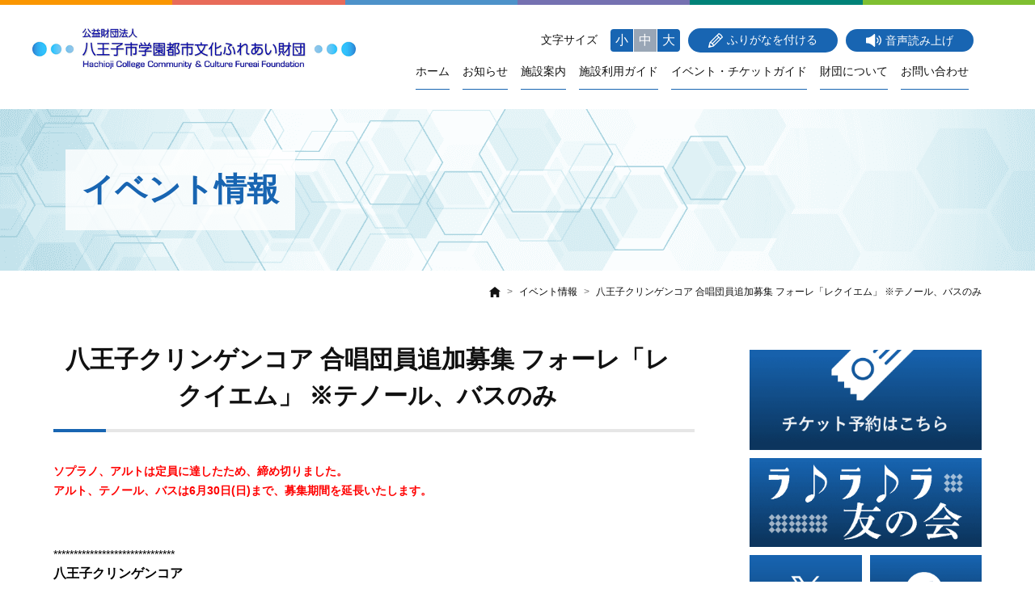

--- FILE ---
content_type: text/html; charset=UTF-8
request_url: https://www.hachiojibunka.or.jp/archives/eventinfo/4817/
body_size: 13980
content:
<!DOCTYPE html>
<html lang="ja">
  <head>
    <meta charset="utf-8">
    <meta http-equiv="x-ua-compatible" content="ie=edge">
    <meta name="format-detection" content="telephone=no">
    <meta name="viewport" content="width=device-width, initial-scale=1.0">
                <meta name="description" content="ソプラノ、アルトは定員に達したため、締め切りました。アルト、テノール、バスは6月30日(日)まで、募集期間を延長いたします。******************************八王子クリンゲンコア東京交響楽団コンサート（フォーレ「レ…" />
              <meta name="keyword" content="">
    <link rel="icon" href="/favicon.ico">
    <link rel="apple-touch-icon-precomposed" href="/assets/img/common/apple-touch-icon.png">
    <link rel="icon" type="image/png" href="/assets/img/common/android-chrome-192x192.png">
    <!--CDN-CSS--><link rel="stylesheet" href="https://use.fontawesome.com/releases/v5.5.0/css/all.css" integrity="sha384-B4dIYHKNBt8Bc12p+WXckhzcICo0wtJAoU8YZTY5qE0Id1GSseTk6S+L3BlXeVIU" crossorigin="anonymous">
    <!--Off Canvas CSS--><link rel="stylesheet" href="https://cdn.rawgit.com/iamphill/Bootstrap-Offcanvas/master/dist/css/bootstrap.offcanvas.min.css" />
    <link rel="stylesheet" href="https://www.hachiojibunka.or.jp/wp-content/themes/hachiojibunka/assets/css/inx_style.min.css?date=20210625">
    <!--CDN-js--><script src="https://code.jquery.com/jquery-3.3.1.min.js" integrity="sha256-FgpCb/KJQlLNfOu91ta32o/NMZxltwRo8QtmkMRdAu8=" crossorigin="anonymous"></script>
    <script src="https://cdnjs.cloudflare.com/ajax/libs/picturefill/3.0.3/picturefill.js"></script>
    <!--Off Canvas JavaScript--><script src="https://cdn.rawgit.com/iamphill/Bootstrap-Offcanvas/master/dist/js/bootstrap.offcanvas.js"></script>
<script src="https://ajaxzip3.github.io/ajaxzip3.js"></script>
    <!--end CDN-js-->
    <script src="https://www.hachiojibunka.or.jp/wp-content/themes/hachiojibunka/assets/js/inx-js.min.js"></script>
<!-- KanaboVoiceVoice -->
<script type="text/javascript" src="https://www.hachiojibunka.or.jp/wp-content/themes/hachiojibunka/assets/js/kanabovoice_s.1.0.0.js"></script>
<script language="JavaScript">
KanaboVoice.host_id = "org.hachiojibunka";
</script>
<style>
#embedPlayer iframe{position:fixed;bottom:30px;left:0; z-index:100; height:auto;}
</style>
<!-- KanaboVoice -->

<!-- KanaboWeb -->
<script type="text/javascript" src="https://www.hachiojibunka.or.jp/wp-content/themes/hachiojibunka/assets/js/kanaboweb_s.1.0.9.js"></script>
<script language="JavaScript">

KanaboWeb.host_id = "org.hachiojibunka";</script>
<style>
.f_on{display: inline; }
.f_off{display: none; }
.furigana .f_on{display: none; }
.furigana .f_off{display: inline; }
</style>
<!-- KanaboWeb -->
<script>
jQuery(function(){
  jQuery("#btn-search-reset").on("click", function(){
    location.href = "/eventinfo/";
  });
  jQuery("#btn-search-reset-boshu").on("click", function(){
    location.href = "/?post_type=eventinfo&cust_post_type=boshu&s=&s_eventinfo%5B%5D=b&po=st";
  });
  jQuery("#btn-search-reset-end").on("click", function(){
    location.href = "/?post_type=eventinfo&cust_post_type=end&s=&s_eventinfo%5B%5D=c&s_eventinfo%5B%5D=r&s_eventinfo%5B%5D=k&s_eventinfo%5B%5D=m&s_eventinfo%5B%5D=e&s_eventinfo%5B%5D=t&s_eventinfo%5B%5D=o&s_eventinfo%5B%5D=b&po=st";
  });
  jQuery("#btn-search-reset-artist").on("click", function(){
    location.href = "/artist_bank/data/";
  });
  jQuery("#form-search").on("submit", function(){
    var flg = false;
    jQuery(".form-check-place").each(function(index){
      if ($(this).prop("checked")) {
        flg = true;
      }
    });
    if (flg) {
    }
    else {
      jQuery(".form-check-place").each(function(index){
        $(this).prop("checked", true);
      });
    }

    var flg = false;
    jQuery(".form-check-genre").each(function(index){
      if ($(this).prop("checked")) {
        flg = true;
      }
    });
    if (flg) {
    }
    else {
      jQuery(".form-check-genre").each(function(index){
        $(this).prop("checked", true);
      });
    }
    return true;
  });
});
</script>
    <title>八王子クリンゲンコア 合唱団員追加募集
フォーレ「レクイエム」
※テノール、バスのみ  |  公益財団法人 八王子市学園都市文化ふれあい財団</title>
<meta name='robots' content='max-image-preview:large' />
<link rel="alternate" title="oEmbed (JSON)" type="application/json+oembed" href="https://www.hachiojibunka.or.jp/wp-json/oembed/1.0/embed?url=https%3A%2F%2Fwww.hachiojibunka.or.jp%2Farchives%2Feventinfo%2F4817%2F" />
<link rel="alternate" title="oEmbed (XML)" type="text/xml+oembed" href="https://www.hachiojibunka.or.jp/wp-json/oembed/1.0/embed?url=https%3A%2F%2Fwww.hachiojibunka.or.jp%2Farchives%2Feventinfo%2F4817%2F&#038;format=xml" />
<style id='wp-img-auto-sizes-contain-inline-css' type='text/css'>
img:is([sizes=auto i],[sizes^="auto," i]){contain-intrinsic-size:3000px 1500px}
/*# sourceURL=wp-img-auto-sizes-contain-inline-css */
</style>
<style id='wp-emoji-styles-inline-css' type='text/css'>

	img.wp-smiley, img.emoji {
		display: inline !important;
		border: none !important;
		box-shadow: none !important;
		height: 1em !important;
		width: 1em !important;
		margin: 0 0.07em !important;
		vertical-align: -0.1em !important;
		background: none !important;
		padding: 0 !important;
	}
/*# sourceURL=wp-emoji-styles-inline-css */
</style>
<style id='wp-block-library-inline-css' type='text/css'>
:root{--wp-block-synced-color:#7a00df;--wp-block-synced-color--rgb:122,0,223;--wp-bound-block-color:var(--wp-block-synced-color);--wp-editor-canvas-background:#ddd;--wp-admin-theme-color:#007cba;--wp-admin-theme-color--rgb:0,124,186;--wp-admin-theme-color-darker-10:#006ba1;--wp-admin-theme-color-darker-10--rgb:0,107,160.5;--wp-admin-theme-color-darker-20:#005a87;--wp-admin-theme-color-darker-20--rgb:0,90,135;--wp-admin-border-width-focus:2px}@media (min-resolution:192dpi){:root{--wp-admin-border-width-focus:1.5px}}.wp-element-button{cursor:pointer}:root .has-very-light-gray-background-color{background-color:#eee}:root .has-very-dark-gray-background-color{background-color:#313131}:root .has-very-light-gray-color{color:#eee}:root .has-very-dark-gray-color{color:#313131}:root .has-vivid-green-cyan-to-vivid-cyan-blue-gradient-background{background:linear-gradient(135deg,#00d084,#0693e3)}:root .has-purple-crush-gradient-background{background:linear-gradient(135deg,#34e2e4,#4721fb 50%,#ab1dfe)}:root .has-hazy-dawn-gradient-background{background:linear-gradient(135deg,#faaca8,#dad0ec)}:root .has-subdued-olive-gradient-background{background:linear-gradient(135deg,#fafae1,#67a671)}:root .has-atomic-cream-gradient-background{background:linear-gradient(135deg,#fdd79a,#004a59)}:root .has-nightshade-gradient-background{background:linear-gradient(135deg,#330968,#31cdcf)}:root .has-midnight-gradient-background{background:linear-gradient(135deg,#020381,#2874fc)}:root{--wp--preset--font-size--normal:16px;--wp--preset--font-size--huge:42px}.has-regular-font-size{font-size:1em}.has-larger-font-size{font-size:2.625em}.has-normal-font-size{font-size:var(--wp--preset--font-size--normal)}.has-huge-font-size{font-size:var(--wp--preset--font-size--huge)}.has-text-align-center{text-align:center}.has-text-align-left{text-align:left}.has-text-align-right{text-align:right}.has-fit-text{white-space:nowrap!important}#end-resizable-editor-section{display:none}.aligncenter{clear:both}.items-justified-left{justify-content:flex-start}.items-justified-center{justify-content:center}.items-justified-right{justify-content:flex-end}.items-justified-space-between{justify-content:space-between}.screen-reader-text{border:0;clip-path:inset(50%);height:1px;margin:-1px;overflow:hidden;padding:0;position:absolute;width:1px;word-wrap:normal!important}.screen-reader-text:focus{background-color:#ddd;clip-path:none;color:#444;display:block;font-size:1em;height:auto;left:5px;line-height:normal;padding:15px 23px 14px;text-decoration:none;top:5px;width:auto;z-index:100000}html :where(.has-border-color){border-style:solid}html :where([style*=border-top-color]){border-top-style:solid}html :where([style*=border-right-color]){border-right-style:solid}html :where([style*=border-bottom-color]){border-bottom-style:solid}html :where([style*=border-left-color]){border-left-style:solid}html :where([style*=border-width]){border-style:solid}html :where([style*=border-top-width]){border-top-style:solid}html :where([style*=border-right-width]){border-right-style:solid}html :where([style*=border-bottom-width]){border-bottom-style:solid}html :where([style*=border-left-width]){border-left-style:solid}html :where(img[class*=wp-image-]){height:auto;max-width:100%}:where(figure){margin:0 0 1em}html :where(.is-position-sticky){--wp-admin--admin-bar--position-offset:var(--wp-admin--admin-bar--height,0px)}@media screen and (max-width:600px){html :where(.is-position-sticky){--wp-admin--admin-bar--position-offset:0px}}

/*# sourceURL=wp-block-library-inline-css */
</style><style id='global-styles-inline-css' type='text/css'>
:root{--wp--preset--aspect-ratio--square: 1;--wp--preset--aspect-ratio--4-3: 4/3;--wp--preset--aspect-ratio--3-4: 3/4;--wp--preset--aspect-ratio--3-2: 3/2;--wp--preset--aspect-ratio--2-3: 2/3;--wp--preset--aspect-ratio--16-9: 16/9;--wp--preset--aspect-ratio--9-16: 9/16;--wp--preset--color--black: #000000;--wp--preset--color--cyan-bluish-gray: #abb8c3;--wp--preset--color--white: #ffffff;--wp--preset--color--pale-pink: #f78da7;--wp--preset--color--vivid-red: #cf2e2e;--wp--preset--color--luminous-vivid-orange: #ff6900;--wp--preset--color--luminous-vivid-amber: #fcb900;--wp--preset--color--light-green-cyan: #7bdcb5;--wp--preset--color--vivid-green-cyan: #00d084;--wp--preset--color--pale-cyan-blue: #8ed1fc;--wp--preset--color--vivid-cyan-blue: #0693e3;--wp--preset--color--vivid-purple: #9b51e0;--wp--preset--gradient--vivid-cyan-blue-to-vivid-purple: linear-gradient(135deg,rgb(6,147,227) 0%,rgb(155,81,224) 100%);--wp--preset--gradient--light-green-cyan-to-vivid-green-cyan: linear-gradient(135deg,rgb(122,220,180) 0%,rgb(0,208,130) 100%);--wp--preset--gradient--luminous-vivid-amber-to-luminous-vivid-orange: linear-gradient(135deg,rgb(252,185,0) 0%,rgb(255,105,0) 100%);--wp--preset--gradient--luminous-vivid-orange-to-vivid-red: linear-gradient(135deg,rgb(255,105,0) 0%,rgb(207,46,46) 100%);--wp--preset--gradient--very-light-gray-to-cyan-bluish-gray: linear-gradient(135deg,rgb(238,238,238) 0%,rgb(169,184,195) 100%);--wp--preset--gradient--cool-to-warm-spectrum: linear-gradient(135deg,rgb(74,234,220) 0%,rgb(151,120,209) 20%,rgb(207,42,186) 40%,rgb(238,44,130) 60%,rgb(251,105,98) 80%,rgb(254,248,76) 100%);--wp--preset--gradient--blush-light-purple: linear-gradient(135deg,rgb(255,206,236) 0%,rgb(152,150,240) 100%);--wp--preset--gradient--blush-bordeaux: linear-gradient(135deg,rgb(254,205,165) 0%,rgb(254,45,45) 50%,rgb(107,0,62) 100%);--wp--preset--gradient--luminous-dusk: linear-gradient(135deg,rgb(255,203,112) 0%,rgb(199,81,192) 50%,rgb(65,88,208) 100%);--wp--preset--gradient--pale-ocean: linear-gradient(135deg,rgb(255,245,203) 0%,rgb(182,227,212) 50%,rgb(51,167,181) 100%);--wp--preset--gradient--electric-grass: linear-gradient(135deg,rgb(202,248,128) 0%,rgb(113,206,126) 100%);--wp--preset--gradient--midnight: linear-gradient(135deg,rgb(2,3,129) 0%,rgb(40,116,252) 100%);--wp--preset--font-size--small: 13px;--wp--preset--font-size--medium: 20px;--wp--preset--font-size--large: 36px;--wp--preset--font-size--x-large: 42px;--wp--preset--spacing--20: 0.44rem;--wp--preset--spacing--30: 0.67rem;--wp--preset--spacing--40: 1rem;--wp--preset--spacing--50: 1.5rem;--wp--preset--spacing--60: 2.25rem;--wp--preset--spacing--70: 3.38rem;--wp--preset--spacing--80: 5.06rem;--wp--preset--shadow--natural: 6px 6px 9px rgba(0, 0, 0, 0.2);--wp--preset--shadow--deep: 12px 12px 50px rgba(0, 0, 0, 0.4);--wp--preset--shadow--sharp: 6px 6px 0px rgba(0, 0, 0, 0.2);--wp--preset--shadow--outlined: 6px 6px 0px -3px rgb(255, 255, 255), 6px 6px rgb(0, 0, 0);--wp--preset--shadow--crisp: 6px 6px 0px rgb(0, 0, 0);}:where(.is-layout-flex){gap: 0.5em;}:where(.is-layout-grid){gap: 0.5em;}body .is-layout-flex{display: flex;}.is-layout-flex{flex-wrap: wrap;align-items: center;}.is-layout-flex > :is(*, div){margin: 0;}body .is-layout-grid{display: grid;}.is-layout-grid > :is(*, div){margin: 0;}:where(.wp-block-columns.is-layout-flex){gap: 2em;}:where(.wp-block-columns.is-layout-grid){gap: 2em;}:where(.wp-block-post-template.is-layout-flex){gap: 1.25em;}:where(.wp-block-post-template.is-layout-grid){gap: 1.25em;}.has-black-color{color: var(--wp--preset--color--black) !important;}.has-cyan-bluish-gray-color{color: var(--wp--preset--color--cyan-bluish-gray) !important;}.has-white-color{color: var(--wp--preset--color--white) !important;}.has-pale-pink-color{color: var(--wp--preset--color--pale-pink) !important;}.has-vivid-red-color{color: var(--wp--preset--color--vivid-red) !important;}.has-luminous-vivid-orange-color{color: var(--wp--preset--color--luminous-vivid-orange) !important;}.has-luminous-vivid-amber-color{color: var(--wp--preset--color--luminous-vivid-amber) !important;}.has-light-green-cyan-color{color: var(--wp--preset--color--light-green-cyan) !important;}.has-vivid-green-cyan-color{color: var(--wp--preset--color--vivid-green-cyan) !important;}.has-pale-cyan-blue-color{color: var(--wp--preset--color--pale-cyan-blue) !important;}.has-vivid-cyan-blue-color{color: var(--wp--preset--color--vivid-cyan-blue) !important;}.has-vivid-purple-color{color: var(--wp--preset--color--vivid-purple) !important;}.has-black-background-color{background-color: var(--wp--preset--color--black) !important;}.has-cyan-bluish-gray-background-color{background-color: var(--wp--preset--color--cyan-bluish-gray) !important;}.has-white-background-color{background-color: var(--wp--preset--color--white) !important;}.has-pale-pink-background-color{background-color: var(--wp--preset--color--pale-pink) !important;}.has-vivid-red-background-color{background-color: var(--wp--preset--color--vivid-red) !important;}.has-luminous-vivid-orange-background-color{background-color: var(--wp--preset--color--luminous-vivid-orange) !important;}.has-luminous-vivid-amber-background-color{background-color: var(--wp--preset--color--luminous-vivid-amber) !important;}.has-light-green-cyan-background-color{background-color: var(--wp--preset--color--light-green-cyan) !important;}.has-vivid-green-cyan-background-color{background-color: var(--wp--preset--color--vivid-green-cyan) !important;}.has-pale-cyan-blue-background-color{background-color: var(--wp--preset--color--pale-cyan-blue) !important;}.has-vivid-cyan-blue-background-color{background-color: var(--wp--preset--color--vivid-cyan-blue) !important;}.has-vivid-purple-background-color{background-color: var(--wp--preset--color--vivid-purple) !important;}.has-black-border-color{border-color: var(--wp--preset--color--black) !important;}.has-cyan-bluish-gray-border-color{border-color: var(--wp--preset--color--cyan-bluish-gray) !important;}.has-white-border-color{border-color: var(--wp--preset--color--white) !important;}.has-pale-pink-border-color{border-color: var(--wp--preset--color--pale-pink) !important;}.has-vivid-red-border-color{border-color: var(--wp--preset--color--vivid-red) !important;}.has-luminous-vivid-orange-border-color{border-color: var(--wp--preset--color--luminous-vivid-orange) !important;}.has-luminous-vivid-amber-border-color{border-color: var(--wp--preset--color--luminous-vivid-amber) !important;}.has-light-green-cyan-border-color{border-color: var(--wp--preset--color--light-green-cyan) !important;}.has-vivid-green-cyan-border-color{border-color: var(--wp--preset--color--vivid-green-cyan) !important;}.has-pale-cyan-blue-border-color{border-color: var(--wp--preset--color--pale-cyan-blue) !important;}.has-vivid-cyan-blue-border-color{border-color: var(--wp--preset--color--vivid-cyan-blue) !important;}.has-vivid-purple-border-color{border-color: var(--wp--preset--color--vivid-purple) !important;}.has-vivid-cyan-blue-to-vivid-purple-gradient-background{background: var(--wp--preset--gradient--vivid-cyan-blue-to-vivid-purple) !important;}.has-light-green-cyan-to-vivid-green-cyan-gradient-background{background: var(--wp--preset--gradient--light-green-cyan-to-vivid-green-cyan) !important;}.has-luminous-vivid-amber-to-luminous-vivid-orange-gradient-background{background: var(--wp--preset--gradient--luminous-vivid-amber-to-luminous-vivid-orange) !important;}.has-luminous-vivid-orange-to-vivid-red-gradient-background{background: var(--wp--preset--gradient--luminous-vivid-orange-to-vivid-red) !important;}.has-very-light-gray-to-cyan-bluish-gray-gradient-background{background: var(--wp--preset--gradient--very-light-gray-to-cyan-bluish-gray) !important;}.has-cool-to-warm-spectrum-gradient-background{background: var(--wp--preset--gradient--cool-to-warm-spectrum) !important;}.has-blush-light-purple-gradient-background{background: var(--wp--preset--gradient--blush-light-purple) !important;}.has-blush-bordeaux-gradient-background{background: var(--wp--preset--gradient--blush-bordeaux) !important;}.has-luminous-dusk-gradient-background{background: var(--wp--preset--gradient--luminous-dusk) !important;}.has-pale-ocean-gradient-background{background: var(--wp--preset--gradient--pale-ocean) !important;}.has-electric-grass-gradient-background{background: var(--wp--preset--gradient--electric-grass) !important;}.has-midnight-gradient-background{background: var(--wp--preset--gradient--midnight) !important;}.has-small-font-size{font-size: var(--wp--preset--font-size--small) !important;}.has-medium-font-size{font-size: var(--wp--preset--font-size--medium) !important;}.has-large-font-size{font-size: var(--wp--preset--font-size--large) !important;}.has-x-large-font-size{font-size: var(--wp--preset--font-size--x-large) !important;}
/*# sourceURL=global-styles-inline-css */
</style>

<style id='classic-theme-styles-inline-css' type='text/css'>
/*! This file is auto-generated */
.wp-block-button__link{color:#fff;background-color:#32373c;border-radius:9999px;box-shadow:none;text-decoration:none;padding:calc(.667em + 2px) calc(1.333em + 2px);font-size:1.125em}.wp-block-file__button{background:#32373c;color:#fff;text-decoration:none}
/*# sourceURL=/wp-includes/css/classic-themes.min.css */
</style>
<link rel="https://api.w.org/" href="https://www.hachiojibunka.or.jp/wp-json/" /><link rel="alternate" title="JSON" type="application/json" href="https://www.hachiojibunka.or.jp/wp-json/wp/v2/eventinfo/4817" /><link rel="EditURI" type="application/rsd+xml" title="RSD" href="https://www.hachiojibunka.or.jp/xmlrpc.php?rsd" />
<link rel="canonical" href="https://www.hachiojibunka.or.jp/archives/eventinfo/4817/" />
		<style type="text/css" id="wp-custom-css">
			/* 画像キャプションを中央寄せにする処理 */
.wp-block-image figcaption {
	text-align: center;
}		</style>
		<!-- Global site tag (gtag.js) - Google Analytics -->
<script async src="https://www.googletagmanager.com/gtag/js?id=G-N9009878WB"></script>
<script>
  window.dataLayer = window.dataLayer || [];
  function gtag(){dataLayer.push(arguments);}
  gtag('js', new Date());

  gtag('config', 'G-N9009878WB');
  gtag('config', 'UA-181313914-1');
</script>
  </head>
  <body data-rsssl=1 id="Contents">
    <header class="inx-main-top">
      <div class="row no-gutters inx-top-bg-base">
        <div class="col-2 inx-top-bg inx-top-bg-o"></div>
        <div class="col-2 inx-top-bg inx-top-bg-pink"></div>
        <div class="col-2 inx-top-bg inx-top-bg-cyan"></div>
        <div class="col-2 inx-top-bg inx-top-bg-purple"></div>
        <div class="col-2 inx-top-bg inx-top-bg-green"></div>
        <div class="col-2 inx-top-bg inx-top-bg-lightgreen"></div>
      </div>
      <nav class="p-2 p-md-4 navbar navbar-expand-lg">
        <div class="container position-relative">
          <div class="inx-header-logo-top">
            <a class="d-block py-1 navbar-brand" href="/">
              <img class="w-100" src="https://www.hachiojibunka.or.jp/wp-content/themes/hachiojibunka/assets/img/common/logo.png" alt="公益財団法人八王子市学園都市文化ふれあい財団"></a></div>
          <!--end .inx-header-logo-->
          <div class="navbar-toggler p-0 border-0" data-toggle="offcanvas">
            <div class="menu-trigger"><span></span><span></span><span></span></div>
          </div>
          <div class="col-12 offcanvas-collapse mt-0 mt-md-1 p-0" id="inx-navbars">
            <div class="row no-gutters justify-content-end align-items-center">
              <div class="col-12 order-2 order-md-1 px-2">
                <ul class="col-12 row no-gutters justify-content-lg-end align-items-center mb-0 p-lg-0 list-unstyled inx-a11y-menu">
                  <li class="col-md-auto mt-3 mt-lg-0">
                    <ul class="m-0 list-inline">
                      <li class="list-inline-item">
                        <ul class="row no-gutters align-items-center m-0 list-unstyled">
                          <li class="pr-3">文字サイズ</li>
                          <li>
                            <button class="inx-btn-fontsize inx-btn-fontsize-top rounded-left" data-font="12">小</button>
                          </li>
                          <li>
                            <button class="inx-btn-fontsize inx-btn-fontsize-top inx-btn-fontsize-center active" data-font="16">中</button>
                          </li>
                          <li>
                            <button class="inx-btn-fontsize inx-btn-fontsize-top rounded-right" data-font="20">大</button>
                          </li>
                        </ul>
                      </li>
                    </ul>
                  </li>
                  <li class="col-sm-6 col-md-auto mt-3 mt-lg-0 px-md-2"><span class="f_on"><a class="d-block inx-btn-type-01-base inx-btn-type-01-base-sm inx-btn-type-01-blue" href="javascript:KanaboWeb.execCommand('on')">
                      <div class="row no-gutters justify-content-center"><svg xmlns="http://www.w3.org/2000/svg" width="17.979" height="17.961" viewBox="0 0 17.979 17.961">
<path d="M20.422,7.168a9.808,9.808,0,0,0-4.6-4.618.666.666,0,0,0-.738.132l-11,11A.538.538,0,0,0,3.92,14l-1.4,5.64a.652.652,0,0,0,.795.795l5.64-1.382a1.052,1.052,0,0,0,.322-.17L20.252,7.906A.619.619,0,0,0,20.422,7.168Zm-7.04-.889,1.192,1.192-7.116,7.1a9.691,9.691,0,0,0-1.363-1ZM5.774,18.466A3.19,3.19,0,0,0,4.506,17.18l.643-2.631A8.584,8.584,0,0,1,8.4,17.823Zm3.634-1.59a9.691,9.691,0,0,0-1-1.363l7.1-7.1,1.173,1.173ZM17.64,8.644,14.329,5.332,15.691,3.97A8.492,8.492,0,0,1,19,7.3Z" transform="translate(-2.5 -2.492)" fill="#fff"/>
</svg><span class="pl-1 text-center">ふりがなを付ける</span>
                      </div>
                      <!--end .row.no-gutters.justify-content-center--></a></span>
                      <span class="f_off"><a class="d-block inx-btn-type-01-base inx-btn-type-01-base-sm inx-btn-type-01-blue" href="javascript:KanaboWeb.execCommand('off')">
                      <div class="row no-gutters justify-content-center"><svg xmlns="http://www.w3.org/2000/svg" width="17.979" height="17.961" viewBox="0 0 17.979 17.961">
<path d="M20.422,7.168a9.808,9.808,0,0,0-4.6-4.618.666.666,0,0,0-.738.132l-11,11A.538.538,0,0,0,3.92,14l-1.4,5.64a.652.652,0,0,0,.795.795l5.64-1.382a1.052,1.052,0,0,0,.322-.17L20.252,7.906A.619.619,0,0,0,20.422,7.168Zm-7.04-.889,1.192,1.192-7.116,7.1a9.691,9.691,0,0,0-1.363-1ZM5.774,18.466A3.19,3.19,0,0,0,4.506,17.18l.643-2.631A8.584,8.584,0,0,1,8.4,17.823Zm3.634-1.59a9.691,9.691,0,0,0-1-1.363l7.1-7.1,1.173,1.173ZM17.64,8.644,14.329,5.332,15.691,3.97A8.492,8.492,0,0,1,19,7.3Z" transform="translate(-2.5 -2.492)" fill="#fff"/>
</svg><span class="pl-1 text-center">ふりがなをはずす</span>
                      </div>
                      <!--end .row.no-gutters.justify-content-center--></a></span></li>
                  <li class="col-sm-6 col-md-auto mt-3 mt-lg-0"><a class="d-block inx-btn-type-01-base inx-btn-type-01-base-sm inx-btn-type-01-blue" href="javascript:KanaboVoice.embedVoice('Contents','embedPlayer')">
                      <div class="row no-gutters justify-content-center"><svg xmlns="http://www.w3.org/2000/svg" width="19.284" height="16.626" viewBox="0 0 19.284 16.626">
<g transform="translate(0 0)">
<g transform="translate(15.663 2.234)">
<path d="M70.4,40.841a.69.69,0,0,1,.206-.5,6.824,6.824,0,0,0,0-9.716.708.708,0,1,1,1-1,8.316,8.316,0,0,1,0,11.718.729.729,0,0,1-1,0A.835.835,0,0,1,70.4,40.841Z" transform="translate(-70.4 -29.425)" fill="#fff"/>
</g>
<g transform="translate(13.219 4.678)">
<path d="M62.1,44.254a.69.69,0,0,1,.206-.5,3.412,3.412,0,0,0,0-4.828.708.708,0,0,1,1-1,4.833,4.833,0,0,1,0,6.83.729.729,0,0,1-1,0A.835.835,0,0,1,62.1,44.254Z" transform="translate(-62.1 -37.725)" fill="#fff"/>
</g>
<path d="M24.531,24.476a11.423,11.423,0,0,1-4.092,2c-.059,0-.118.029-.177.029H18.024a.823.823,0,0,0-.824.824v5.653a.823.823,0,0,0,.824.824h2.061a.373.373,0,0,1,.177.029,11.422,11.422,0,0,1,4.21,1.973,16.731,16.731,0,0,1,2.65,2.385.815.815,0,0,0,1.413-.559V22.65a.821.821,0,0,0-1.413-.559A15.091,15.091,0,0,1,24.531,24.476Z" transform="translate(-17.2 -21.837)" fill="#fff"/>
</g>
</svg><span class="pl-1 text-center">音声読み上げ</span>
                      </div>
                      <!--end .row.no-gutters.justify-content-center--></a></li>
                </ul>
              </div>
              <!--end .order-2.order-md-1.px-2-->
              <ul class="col-12 col-lg-auto order-1 order-md-2 navbar-nav list-unstyled inx-text-s">
                <li class="pr-md-2 pr-lg-3 nav-item text-center inx-megamenu"><a class="nav-link inx-megamenu-btn" href="/">ホーム</a></li>
                <li class="pr-md-2 pr-lg-3 nav-item text-center inx-megamenu"><a class="nav-link inx-megamenu-btn" href="/info/">お知らせ</a></li>
                <li class="pr-md-2 pr-lg-3 nav-item text-center inx-megamenu list-unstyled inx-sogo-sub-menu-base bg-white"><span class="nav-link inx-megamenu-btn bg-white">施設案内</span>
                  <input class="inx-sogo-sub-menu-check" id="pullMenu01" type="checkbox">
                  <label class="inx-sogo-sub-menu-check-label" for="pullMenu01"></label>
                  <ul class="m-0 list-unstyled inx-sogo-sub-menu">
                    <li><a href="/icho/">いちょうホール</a></li>
                    <li><a href="/minami/">南大沢文化会館</a></li>
                    <li><a href="/gakuen/">学園都市センター</a></li>
                    <li><a href="https://www.yumebi.com/" target="_blank">夢美術館</a></li>
                    <li><a href="/center/">市民センター</a></li>
                  </ul>
                </li>
                <li class="pr-md-2 pr-lg-3 nav-item text-center inx-megamenu list-unstyled inx-sogo-sub-menu-base bg-white"><span class="nav-link inx-megamenu-btn bg-white">施設利用ガイド</span>
                  <input class="inx-sogo-sub-menu-check" id="pullMenu02" type="checkbox">
                  <label class="inx-sogo-sub-menu-check-label" for="pullMenu02"></label>
                  <ul class="m-0 list-unstyled inx-sogo-sub-menu">
                    <li><a href="/icho/moushikomi/">いちょうホール</a></li>
                    <li><a href="/minami/moushikomi/">南大沢文化会館</a></li>
                    <li><a href="/gakuen/moushikomi/">学園都市センター</a></li>
                    <li><a href="/precede/">施設先行予約情報</a></li>
                    <li><a href="/center_info/">市民センター施設空情報</a></li>
                  </ul>
                </li>
                <li class="pr-md-2 pr-lg-3 nav-item text-center inx-megamenu"><a class="nav-link inx-megamenu-btn" href="/eventinfo/">イベント・チケットガイド</a></li>
                <li class="pr-md-2 pr-lg-3 nav-item text-center inx-megamenu"><a class="nav-link inx-megamenu-btn" href="/info_dis/">財団について</a></li>
                <li class="pr-md-2 pr-lg-3 nav-item text-center inx-megamenu"><a class="nav-link inx-megamenu-btn" href="/contact/">お問い合わせ</a></li>
              </ul>
              <!--end .inx-header-info-->
            </div>
          </div>
          <!--end #inx-navbars.col-12.offcanvas-collapse.mt-0.mt-md-1.p-0-->
        </div>
        <!--end .container.postion-relative-->
      </nav>
      <!--end nav.p-4.navbar.navbar-expand-lg-->
    </header>
    <!--end header.inx-main-top-->
    <span id="embedPlayer" class="embedvoice" style="display:none;overflow:hidden"> </span>

    <main>
      <div class="inx-sub-page">
        <div class="inx-main-img-base">
          <div class="inx-main-img-sub-sogo">
            <div class="container">
              <div class="inx-h1-box">
                <h1>イベント情報</h1>
              </div>
            </div>
            <img src="/assets/common/main_img.png" alt="">
          </div>
        </div>

        <div class="container">
          <div class="form-row no-gutters justify-content-end mt-3">
            <div class="col-auto">
              <nav aria-label="パンくずリスト">
                <ol class="mb-0 list-unstyled breadcrumb inx-text-s">
                  <li class="breadcrumb-item">
                    <a href="https://www.hachiojibunka.or.jp/">
                      <img src="https://www.hachiojibunka.or.jp/wp-content/themes/hachiojibunka/assets/img/common/icon_home.svg" alt="トップ"></a></li>
                  <li class="breadcrumb-item"><a href="https://www.hachiojibunka.or.jp/eventinfo/">イベント情報</a></li>
                  <li class="breadcrumb-item active" aria-current="page">八王子クリンゲンコア 合唱団員追加募集
フォーレ「レクイエム」
※テノール、バスのみ</li>
                </ol>
              </nav>
            </div>
          </div>
        </div>

        <div class="container pt-58 pb-80">
          <div class="row no-gutters">
            <div class="col-lg-9 pr-lg-68">
              <div class="inx-blog-box inx-blog-box-sogo">
                <article>
  <style>.inx-blog-box h2::before {content:none;}</style>
<div class="row no-gutters align-items-center inx-h2-box-01 inx-h2-box-01-blue mb-5">
<h2 class="m-0 pr-3">八王子クリンゲンコア 合唱団員追加募集
フォーレ「レクイエム」
※テノール、バスのみ</h2>
</div>

                                  <div><span ui??="" meiryo=""></p>
<div><b><font color="#ff0000">ソプラノ、アルトは定員に達したため、締め切りました。</font></b></div>
<div><b><font color="#ff0000">アルト、テノール、バスは6月30日(日)まで、募集期間を延長いたします。</font></b></div>
<p></span></div>
<p><font color="#ff0000"><br /></font></p>
<div><span ui??="" meiryo=""><span style="COLOR: rgb(0,0,0)">******************************</span></span></div>
<div><span ui??="" meiryo=""><b><font color="#000000" size="3"><span lang="EN-US"><!--?xml:namespace prefix = "o" /--><!--?xml:namespace prefix = "o" /--><o:p>八王子クリンゲンコア</o:p></span></font></b></span></div>
<div><span ui??="" meiryo=""><b><font color="#000000" size="3"><span lang="EN-US"><o:p>東京交響楽団コンサート（フォーレ「レクイエム」）</o:p></span></font></b></span></div>
<p class="MsoNormal"><span ui??="" meiryo=""><b><font color="#000000">個別発声指導やピアノ伴奏によるプレコンサートも予定しています。<span lang="EN-US"><o:p></o:p></span></font></b></span></p>
<div><span style="FONT-FAMILY: " meiryo="" 12pt;?="" font-size:="" ui?;=""><b><font color="#000000">美しい響きを大切にする市民合唱団「八王子クリンゲンコア」への参加をお待ちしています。</font></b></span></div>
<div><span style="FONT-FAMILY: " meiryo="" 12pt;?="" font-size:="" ui?;=""><b><font color="#000000"><br /></font></b></span></div>
<div><span style="FONT-FAMILY: " meiryo="" 12pt;?="" font-size:="" ui?;=""><b><font size="4" color="#3300ff">見学大歓迎です！！</font></b></span></div>
<div><span style="FONT-FAMILY: " meiryo="" 12pt;?="" font-size:="" ui?;=""><b><font size="4" color="#3300ff">お気軽にお越しください。</font></b></span></div>
<div></div>
<div><font color="#000000">******************************</font></div>
<div><font color="#000000"></font> </div>
<div><font color="#000000">〈公演概要〉</font></div>
<div><font color="#000000"> </font></div>
<p><font color="#000000"><br />
</font></p>
<div><font color="#000000"></p>
<div>
<div><font color="#000000">■東京交響楽団コンサート（フォーレ「レクイエム」）</font></div>
<div><font color="#000000">公演日／2019年11月3日（日・祝）　時間未定</font></div>
<div><font color="#000000">場所／オリンパスホール八王子</font><br /><font color="#000000">指揮／藤岡 幸夫</font></div>
<p><font color="#000000"></p>
<div>
<div>管弦楽／東京交響楽団</div>
<div>ソリスト／盛田麻央（ソプラノ）、原田圭（バリトン）</div>
<div>合唱／八王子クリンゲンコア</div>
<div> </div>
<div> </div>
<div>合唱指揮／宇野 徹哉</div>
<div>稽古ピアノ／古瀬 安子</div>
</div>
<p></font></div>
<div></div>
<div>******************************</div>
<div> </div>
<p></font></div>
<div><font color="#000000">〈募集概要〉</font></div>
<div> </div>
<div><font color="#000000">演奏曲／</font></div>
<div><font color="#000000">・フォーレ 「レクイエム」</font></div>
<div><font color="#000000"> </font></div>
<div><font color="#000000">対象／</font></div>
<div> <font color="#000000">・高校生以上の方。</font></div>
<div><font color="#000000">・譜読みが出来る方。</font></div>
<div><font color="#000000">・本番に暗譜で参加できる方。<br />・オケ合わせ、リハーサルの出席は必須です。</font></div>
<div><font color="#000000">・全体の8割以上練習に参加できる方。<br />・11月3日の公演に必ず参加できる方。<br />・別紙の撮影同意書をご提出いただける方。</font></div>
<div><font color="#000000">（申し込みの際に一緒にご提出いただきます。）</font></div>
<div><font color="#000000"> </font></div>
<div><font color="#000000">募集定員(予定)／</font></div>
<div> </div>
<div><font color="#000000">テノール12名　バス14名</font></div>
<div><font color="#000000">※書類選考を行う場合がございます。</font></div>
<div></div>
<div><font color="#000000">練習日時・会場／</font></div>
<div> </div>
<div><font color="#000000">いちょうホール(大ホール・小ホール・練習室)</font></div>
<div>
<div><span style="COLOR: rgb(0,0,0)">学園都市センター(イベントホール)</span></div>
<div><span style="COLOR: rgb(0,0,0)">オリンパスホール八王子</span><font color="#000000"></font></div>
</div>
<p><font color="#000000"><br />
</font></p>
<div><font color="#000000"></p>
<div><span style="COLOR: rgb(0,0,0)"></span> </div>
<div><span style="COLOR: rgb(0,0,0)">合唱練習(全18回)　18:30～21:00</span></div>
<div><font color="#000000">2019年</font></div>
<div>6月　12日(水)、19日(水)、26(水)<br />7月　3日(水)、10日(水)、17日(水)、24日(水)、31日(水)<br />8月　7日(水)、21日(水)、28日(水)<br />9月　4日(水)、11日(水)、18(水)<br />10月 2日(水)、9日(水)、16日(水)、23日(水)</div>
<p></font></p>
<div><font color="#000000"></font><font color="#000000"> </font></div>
</div>
<div><font color="#000000">プレコンサート</font></div>
<div><font color="#000000">2019年9月8日(日) 時間未定</font></div>
<div><font color="#000000">学園都市センター(イベントホール)</font></div>
<div><font color="#000000"><br /></font></div>
<div>
<div><font color="#000000">オケ合わせ</font></div>
<div><span style="COLOR: rgb(0,0,0)">2019</span><span style="COLOR: rgb(0,0,0)">年10月30日(水) 時間未定</span><font color="#000000"></font></div>
</div>
<p><font color="#000000"></font></p>
<div><font color="#000000"></font><font color="#000000">いちょうホール(大ホール)</font></div>
<div> </div>
<div><font color="#000000">リハーサル</font></div>
<div><font color="#000000">2019年11月2日(土) 時間未定</font></div>
<div><font color="#000000">オリンパスホール八王子</font></div>
<div> </div>
<div><font color="#000000">公演日</font></div>
<div><font color="#000000">2019年11月3日(日・祝) 時間未定</font></div>
<div><font color="#000000">オリンパスホール八王子</font></div>
<div><font color="#000000"><br /></font></div>
<div><font color="#000000">参加費25,000円(個人発声レッスン1回を含む)</font></div>
<div><font color="#000000">※1回目集金6/12(水)12,000円</font></div>
<div><font color="#000000">　2回目集金8/7(水)13,000円</font></div>
<div><font color="#000000">※入金後の返金はいたしません。</font></div>
<div></div>
<div><font color="#000000">楽譜／</font></div>
<div> </div>
<div><font color="#000000">■フォーレ「レクイエム」 ヴォーカルスコア</font></div>
<div><font color="#000000">（1893年版／ラター校訂／オックスフォード大学出版曲）</font><font color="#000000"><br /></font></div>
<div><font color="#000000">上記の楽譜をご用意ください。</font></div>
<div></div>
<div><font color="#000000">《応募締切》</font></div>
<div>
<div><b><font color="#ff0000">ソプラノ、アルトは定員に達したため、締め切りました。</font></b></div>
<div><b><font color="#ff0000">テノール、バスは6月30日(日)まで、募集期間を延長いたします。</font></b><b><font color="#ff0000">先着順で受け付けます。</font></b></div>
<div> </div>
</div>
<div><font color="#000000">＜応募方法＞</font></div>
<div> </div>
<div>
<div><font color="#000000">所定の申込書と撮影同意書（財団ホームページよりダウンロード可）に必要事項を記入の上、下記宛先に郵送してください。</font></div>
<div><font color="#000000"></font></div>
<div><font color="#000000">財団ホームページ</font></div>
<div><font color="#000000">https://www.hachiojibunka.or.jp/</font></div>
<div><font color="#000000"><br /></font></div>
<div><font color="#000000">＜主催・問い合わせ・申し込み先＞</font></div>
<div> </div>
<div><font color="#000000">〒192-0066</font></div>
<div><font color="#000000">東京都八王子市本町24－1　いちょうホール2階<br />公益財団法人八王子市学園都市文化ふれあい財団</font></div>
<div><font color="#000000">クリンゲンコア係　<br />TEL　042-621-3005（9:00～17:00）</font></div>
</div>
          
                      <table>
                    <tbody>
                      <tr>
                        <th>開催日</th>
                        <td>
                          2019年 06月12日（水）                           〜 2019年 11月03日（日）                        </td>
                      </tr>
                      <tr>
                        <th>開催時間</th>
                        <td></td>
                      </tr>
                      <tr>
                        <th>会場</th>
                        <td>
                                                                                                          </td>
                      </tr>
                      <tr>
                        <th>チケット発売日</th>
                        <td>
    
        
                        </td>
                      </tr>
                          <tr>
                        <th>入場制限</th>
                        <td>
                                                                                                        </td>
                      </tr>
                      <tr>
                        <th>販売窓口</th>
                        <td>
                              <ul class="mb-0">
                                  <li></li>
                                </ul>
                                                      </td>
                      </tr>
                          <tr>
                        <th>主催</th>
                        <td>(公財)八王子市学園都市文化ふれあい財団　　</td>
                      </tr>
                            </tbody>
                  </table>
                      </article>
              </div>
            </div>
<div class="col-lg-3 mt-48 mt-lg-0">
<ul class="row no-gutters m-0 list-unstyled">
 	<li class="col-12 mt-2"><a href="/performance/ticket/"><img class="d-block w-100" src="/assets/img/top/side_bnr_yoyaku.png" alt="チケット予約・購入"></a></li>
 	<li class="col-12 mt-2"><a href="/member/lalala_boshu/"><img class="d-block w-100" src="/assets/img/top/side_bnr_member.png" alt="ラ♪ラ♪ラ友の会"></a></li>
 	<li class="col-6 col-6 mt-2 pr-1"><a href="https://twitter.com/hachiojibunka" target="_blank" rel="noopener noreferrer">
<img class="d-block w-100" src="/assets/img/top/side_bnr_X.png" alt="tweet"></a></li>
 	<li class="col-6 col-6 mt-2 pl-1"><a href="https://www.facebook.com/hachiojibunka/" target="_blank" rel="noopener noreferrer">
<img class="d-block w-100" src="/assets/img/top/side_bnr_facebook.png" alt="facebook"></a></li>
 	<li class="col-12 mt-2"><a href="/?post_type=eventinfo&amp;cust_post_type=boshu&amp;s=&amp;s_eventinfo%5B%5D=b&amp;po=st"><img class="d-block w-100" src="/assets/img/top/side_bnr_sankasya.png" alt="参加募集案内"></a></li>
</ul><ul class="m-0 list-unstyled">
 	<li style="list-style-type: none;">
<ul class="m-0 list-unstyled">
 	<li style="list-style-type: none;">
<ul class="m-0 list-unstyled">
 	<li class="mt-2"><a href="https://www.hachiojibunka.or.jp/lalala_magazine_online/" target="_blank" rel="noopener noreferrer">
<img class="d-block w-100" src="/assets/img/top/side_bnr_maga.png" alt="" /></a></li>
 	<li class="mt-2"><a href="https://hachioji-arts-journey.com" target="_blank" rel="noopener noreferrer">
<img class="d-block w-100" src="/assets/img/top/side_bnr_geijyutsusai2025.png" alt="" /></a></li>
<li class="mt-2"><a href="https://denshonotamatebako.tokyo/" target="_blank" rel="noopener noreferrer">
<img class="d-block w-100" src="/assets/img/top/banner_tamatebako2025.jpg" alt="" /></a></li>
<li class="mt-2"><a href="https://www.hachiojibunka.or.jp/denbun_hachioji/" target="_blank" rel="noopener noreferrer">
<img class="d-block w-100" src="/assets/img/top/side_bnr04.jpg" alt="" /></a></li>
 	<li class="mt-2"><a href="/artist_bank/" target="_blank" rel="noopener noreferrer">
<img class="d-block w-100" src="/assets/img/top/side_bnr_artistbank.jpg" alt="" /></a></li>
 	<li class="mt-2"><a href="http://hachiojiyouthorchestra.com/" target="_blank" rel="noopener noreferrer">
<img class="d-block w-100" src="/assets/img/top/side_bnr5.png" alt="" /></a></li>
 	<li class="mt-2"><a href="https://www.hachiojibunka.or.jp/play/net88" target="_blank" rel="noopener noreferrer">
<img class="d-block w-100 src" src="/wp-content/uploads/2021/08/演劇ネットワークぱちぱち_ロゴ_通常ver_web.jpg" alt="演劇ネットワークぱちぱち" /></a></li>
 	<li class="mt-2"><a href="https://www.hachiojibunka.or.jp/columnandreport/" target="_blank" rel="noopener noreferrer">
<img class="d-block w-100" src="/assets/img/top/side_bnr29 Column.jpg" alt="コラム＆レポ―ト" /></a></li>
 	<li class="mt-2"><a href="/shien/" target="_blank" rel="noopener noreferrer">
<img class="d-block w-100" src="/assets/img/top/side_bnr36.jpg" alt="" /></a></li>
</ul>
</li>
</ul>
</li>
</ul>
<!--more--><p>&nbsp;</p>
<ul>

<!-- wp:paragraph -->
<p></p>
<!-- /wp:paragraph --></div>
          </div>
        </div>
      </div>
    </main>
    <p class="inx-pegetop inx-no-print"><a class="d-block text-center inx-text-exs no-scroll" href="#"><i class="text-center fas fa-chevron-up"></i></a></p>
    <footer class="footer-darkblue">
      <div class="py-4">
        <div class="container position-relative">
          <div class="row no-gutters">
            <div class="col-lg-6 order-2 order-lg-1">
              <div class="mb-3 px-3 inx-footer-info-box">
                <p class="m-0">愛される財団を目指して</p>
                <dl class="m-0">
                  <dt>公益財団法人 八王子市学園都市文化ふれあい財団</dt>
                  <dd class="m-0">
                    <ul class="m-0 list-unstyled">
                      <li>Hachioji College community & Culture Fureai Foundation </li>
                      <li>法人番号3010105001600</li>
					  <li>お問合せ 042-621-3004</li>
                    </ul>
                  </dd>
                </dl>
              </div>
            </div>
            <div class="col-lg-6 order-1 order-lg-2">
              <div class="row">
                <div class="col-sm-6 px-4">
                  <dl class="mb-4 inx-dl-02">
                    <dt class="mb-2 pb-2">施設案内</dt>
                    <dd class="pl-3">
                      <ul class="m-0 list-unstyled">
                        <li><a class="d-block" href="/icho/">いちょうホール</a></li>
                        <li><a class="d-block" href="/minami/">南大沢文化会館</a></li>
                        <li><a class="d-block" href="/gakuen/">学園都市センター
                            <ul class="m-0 pl-5 list-unstyled">
                              <li><a href="https://gakuen-hachioji.jp/" target="_blank">大学コンソーシアム八王子</a></li>
                              <li><a href="https://web.my-class.jp/icho/asp-webapp/web/WTopPage.do" target="_blank">学園都市大学（いちょう塾）</a></li>
                            </ul></a></li>
                        <li><a class="d-block" href="https://www.yumebi.com/" target="_blank">夢美術館</a></li>
                        <li><a class="d-block" href="/center/">市民センター</a></li>
                      </ul>
                    </dd>
                  </dl>
                </div>
                <div class="col-sm-6 px-4">
                  <dl class="mb-4 inx-dl-02">
                    <dt class="mb-2 pb-2">施設利用申込み</dt>
                    <dd class="pl-3">
                      <ul class="m-0 list-unstyled">
                        <li><a class="d-block" href="/icho/moushikomi/">いちょうホール申し込み</a></li>
                        <li><a class="d-block" href="/minami/moushikomi/">南大沢文化会館申し込み</a></li>
                        <li><a class="d-block" href="/gakuen/moushikomi/">学園都市センター申し込み</a></li>
                        <li><a class="d-block" href="https://web205.rsv.ws-scs.jp/hachiouji/web/" target="_blank">各会館催し物の検索</a></li>
                        <li><a class="d-block" href="/precede/">文化施設先行予約情報</a></li>
                        <li><a class="d-block" href="/center_info/">市民センター施設空き情報</a></li>
                      </ul>
                    </dd>
                  </dl>
                </div>
                <div class="col-sm-6 px-4">
                  <dl class="mb-4 inx-dl-02">
                    <dt class="mb-2 pb-2">チケット・イベント情報</dt>
                    <dd class="pl-3">
                      <ul class="m-0 list-unstyled">
                        <li><a class="d-block" href="/ticket/">チケット予約・購入方法のご案内</a></li>
                        <li><a class="d-block" href="/eventinfo/">イベント一覧</a></li>
                      </ul>
                    </dd>
                  </dl>
                </div>
                <div class="col-sm-6 px-4">
                  <dl class="mb-4 inx-dl-02">
                    <dt class="mb-2 pb-2">財団案内</dt>
                    <dd class="pl-3">
                      <ul class="m-0 list-unstyled">
                        <li><a class="d-block" href="/info_dis/">財団について</a></li>
                        <li><a class="d-block" href="/policy/">プライバシーポリシー</a></li>
                        <li><a class="d-block" href="/lalala/">情報紙ラ♪ラ♪ラ</a></li>
                        <li><a class="d-block" href="/member/lalala_boshu/">ラララ友の会</a></li>
                        <li><a class="d-block" href="/contact/">お問い合わせ</a></li>
                      </ul>
                    </dd>
                  </dl>
                </div>
                <div class="col-sm-6 px-4">
                  <dl class="mb-4 inx-dl-02">
                    <dt class="mb-2 pb-2">事業主様向け</dt>
                    <dd class="pl-3">
                      <ul class="m-0 list-unstyled">
                        <li><a class="d-block" href="/kyousai_download/">共催申請ほか各種ダウンロード</a></li>
                        <li><a class="d-block" href="/banner_guide/">バナー広告掲載について</a></li>
                        <li><a class="d-block" href="/lalala/#ad">情報紙ラララ広告掲載について</a></li>
                      </ul>
                    </dd>
                  </dl>
                </div>
                <div class="col-sm-6 px-4">
                  <dl class="mb-4 inx-dl-02">
                    <dt class="mb-2 pb-2">リンク</dt>
                    <dd class="pl-3">
                      <ul class="m-0 list-unstyled">
                        <li><a class="d-block" href="/link/">外部リンク</a></li>
                      </ul>
                    </dd>
                  </dl>
                </div>
              </div>
            </div>
          </div>
          <small>Copyright &copy;公益財団法人 八王子市学園都市文化ふれあい財団. All Rights Reserved.</small>
        </div>
      </div>
    </footer>
    <script type="speculationrules">
{"prefetch":[{"source":"document","where":{"and":[{"href_matches":"/*"},{"not":{"href_matches":["/wp-*.php","/wp-admin/*","/wp-content/uploads/*","/wp-content/*","/wp-content/plugins/*","/wp-content/themes/hachiojibunka/*","/*\\?(.+)"]}},{"not":{"selector_matches":"a[rel~=\"nofollow\"]"}},{"not":{"selector_matches":".no-prefetch, .no-prefetch a"}}]},"eagerness":"conservative"}]}
</script>
<script id="wp-emoji-settings" type="application/json">
{"baseUrl":"https://s.w.org/images/core/emoji/17.0.2/72x72/","ext":".png","svgUrl":"https://s.w.org/images/core/emoji/17.0.2/svg/","svgExt":".svg","source":{"concatemoji":"https://www.hachiojibunka.or.jp/wp-includes/js/wp-emoji-release.min.js?ver=b9f50a6735a7811092557fac7f1fb351"}}
</script>
<script type="module">
/* <![CDATA[ */
/*! This file is auto-generated */
const a=JSON.parse(document.getElementById("wp-emoji-settings").textContent),o=(window._wpemojiSettings=a,"wpEmojiSettingsSupports"),s=["flag","emoji"];function i(e){try{var t={supportTests:e,timestamp:(new Date).valueOf()};sessionStorage.setItem(o,JSON.stringify(t))}catch(e){}}function c(e,t,n){e.clearRect(0,0,e.canvas.width,e.canvas.height),e.fillText(t,0,0);t=new Uint32Array(e.getImageData(0,0,e.canvas.width,e.canvas.height).data);e.clearRect(0,0,e.canvas.width,e.canvas.height),e.fillText(n,0,0);const a=new Uint32Array(e.getImageData(0,0,e.canvas.width,e.canvas.height).data);return t.every((e,t)=>e===a[t])}function p(e,t){e.clearRect(0,0,e.canvas.width,e.canvas.height),e.fillText(t,0,0);var n=e.getImageData(16,16,1,1);for(let e=0;e<n.data.length;e++)if(0!==n.data[e])return!1;return!0}function u(e,t,n,a){switch(t){case"flag":return n(e,"\ud83c\udff3\ufe0f\u200d\u26a7\ufe0f","\ud83c\udff3\ufe0f\u200b\u26a7\ufe0f")?!1:!n(e,"\ud83c\udde8\ud83c\uddf6","\ud83c\udde8\u200b\ud83c\uddf6")&&!n(e,"\ud83c\udff4\udb40\udc67\udb40\udc62\udb40\udc65\udb40\udc6e\udb40\udc67\udb40\udc7f","\ud83c\udff4\u200b\udb40\udc67\u200b\udb40\udc62\u200b\udb40\udc65\u200b\udb40\udc6e\u200b\udb40\udc67\u200b\udb40\udc7f");case"emoji":return!a(e,"\ud83e\u1fac8")}return!1}function f(e,t,n,a){let r;const o=(r="undefined"!=typeof WorkerGlobalScope&&self instanceof WorkerGlobalScope?new OffscreenCanvas(300,150):document.createElement("canvas")).getContext("2d",{willReadFrequently:!0}),s=(o.textBaseline="top",o.font="600 32px Arial",{});return e.forEach(e=>{s[e]=t(o,e,n,a)}),s}function r(e){var t=document.createElement("script");t.src=e,t.defer=!0,document.head.appendChild(t)}a.supports={everything:!0,everythingExceptFlag:!0},new Promise(t=>{let n=function(){try{var e=JSON.parse(sessionStorage.getItem(o));if("object"==typeof e&&"number"==typeof e.timestamp&&(new Date).valueOf()<e.timestamp+604800&&"object"==typeof e.supportTests)return e.supportTests}catch(e){}return null}();if(!n){if("undefined"!=typeof Worker&&"undefined"!=typeof OffscreenCanvas&&"undefined"!=typeof URL&&URL.createObjectURL&&"undefined"!=typeof Blob)try{var e="postMessage("+f.toString()+"("+[JSON.stringify(s),u.toString(),c.toString(),p.toString()].join(",")+"));",a=new Blob([e],{type:"text/javascript"});const r=new Worker(URL.createObjectURL(a),{name:"wpTestEmojiSupports"});return void(r.onmessage=e=>{i(n=e.data),r.terminate(),t(n)})}catch(e){}i(n=f(s,u,c,p))}t(n)}).then(e=>{for(const n in e)a.supports[n]=e[n],a.supports.everything=a.supports.everything&&a.supports[n],"flag"!==n&&(a.supports.everythingExceptFlag=a.supports.everythingExceptFlag&&a.supports[n]);var t;a.supports.everythingExceptFlag=a.supports.everythingExceptFlag&&!a.supports.flag,a.supports.everything||((t=a.source||{}).concatemoji?r(t.concatemoji):t.wpemoji&&t.twemoji&&(r(t.twemoji),r(t.wpemoji)))});
//# sourceURL=https://www.hachiojibunka.or.jp/wp-includes/js/wp-emoji-loader.min.js
/* ]]> */
</script>
<script>
var isMobile = /iphone/.test(ua)||/android(.+)?mobile/.test(ua);
if (isMobile) {
  $('#yoyakuBtn2 a').attr("href", "https://web205.rsv.ws-scs.jp/hachiouji/keitai/");
}
</script>
  </body>
</html>